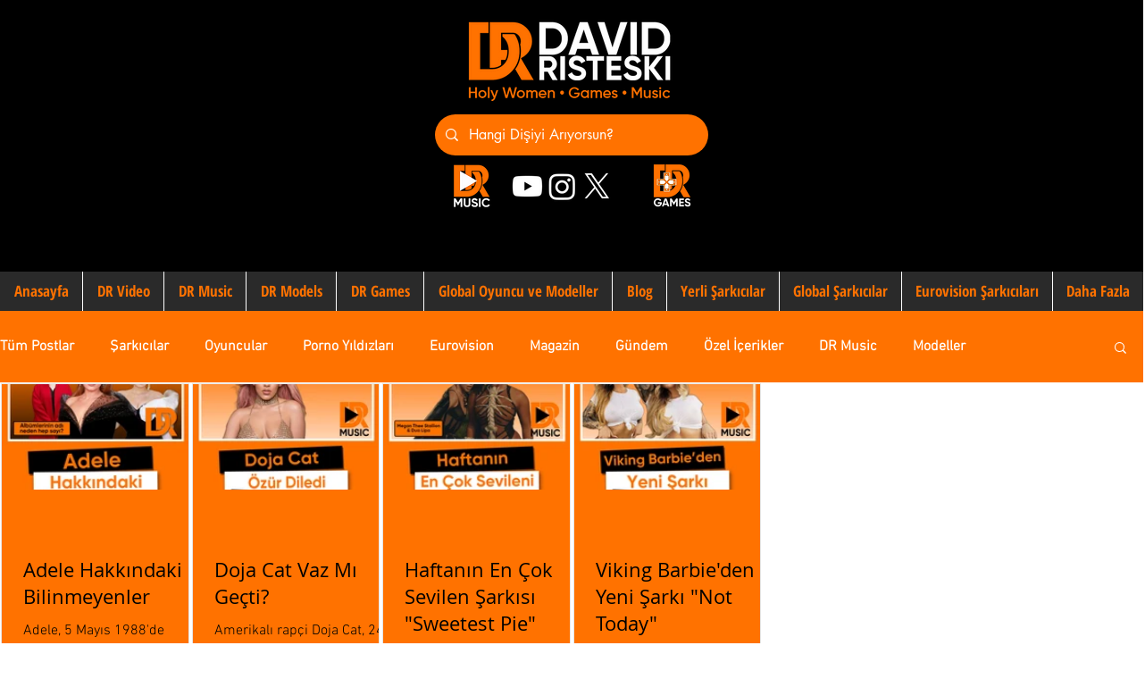

--- FILE ---
content_type: text/html; charset=utf-8
request_url: https://www.google.com/recaptcha/api2/aframe
body_size: 267
content:
<!DOCTYPE HTML><html><head><meta http-equiv="content-type" content="text/html; charset=UTF-8"></head><body><script nonce="ZeTf4GEukDbyqyKc4mHvtQ">/** Anti-fraud and anti-abuse applications only. See google.com/recaptcha */ try{var clients={'sodar':'https://pagead2.googlesyndication.com/pagead/sodar?'};window.addEventListener("message",function(a){try{if(a.source===window.parent){var b=JSON.parse(a.data);var c=clients[b['id']];if(c){var d=document.createElement('img');d.src=c+b['params']+'&rc='+(localStorage.getItem("rc::a")?sessionStorage.getItem("rc::b"):"");window.document.body.appendChild(d);sessionStorage.setItem("rc::e",parseInt(sessionStorage.getItem("rc::e")||0)+1);localStorage.setItem("rc::h",'1769145394961');}}}catch(b){}});window.parent.postMessage("_grecaptcha_ready", "*");}catch(b){}</script></body></html>

--- FILE ---
content_type: text/css; charset=utf-8
request_url: https://www.david-risteski.com/_serverless/pro-gallery-css-v4-server/layoutCss?ver=2&id=pro-blog&items=0_1500_1500%7C0_1500_1500%7C0_1500_1500%7C0_1500_1500&container=429_1278_444_720&options=gallerySizeType:px%7CgallerySizePx:200%7CimageMargin:3%7CisRTL:false%7CgalleryLayout:2%7CtitlePlacement:SHOW_BELOW%7CcubeRatio:1.7777777777777777%7CisVertical:true%7CtextBoxHeight:250
body_size: -198
content:
#pro-gallery-pro-blog [data-hook="item-container"][data-idx="0"].gallery-item-container{opacity: 1 !important;display: block !important;transition: opacity .2s ease !important;top: 0px !important;left: 0px !important;right: auto !important;height: 368px !important;width: 211px !important;} #pro-gallery-pro-blog [data-hook="item-container"][data-idx="0"] .gallery-item-common-info-outer{height: 250px !important;} #pro-gallery-pro-blog [data-hook="item-container"][data-idx="0"] .gallery-item-common-info{height: 250px !important;width: 100% !important;} #pro-gallery-pro-blog [data-hook="item-container"][data-idx="0"] .gallery-item-wrapper{width: 211px !important;height: 118px !important;margin: 0 !important;} #pro-gallery-pro-blog [data-hook="item-container"][data-idx="0"] .gallery-item-content{width: 211px !important;height: 118px !important;margin: 0px 0px !important;opacity: 1 !important;} #pro-gallery-pro-blog [data-hook="item-container"][data-idx="0"] .gallery-item-hover{width: 211px !important;height: 118px !important;opacity: 1 !important;} #pro-gallery-pro-blog [data-hook="item-container"][data-idx="0"] .item-hover-flex-container{width: 211px !important;height: 118px !important;margin: 0px 0px !important;opacity: 1 !important;} #pro-gallery-pro-blog [data-hook="item-container"][data-idx="0"] .gallery-item-wrapper img{width: 100% !important;height: 100% !important;opacity: 1 !important;} #pro-gallery-pro-blog [data-hook="item-container"][data-idx="1"].gallery-item-container{opacity: 1 !important;display: block !important;transition: opacity .2s ease !important;top: 0px !important;left: 214px !important;right: auto !important;height: 368px !important;width: 210px !important;} #pro-gallery-pro-blog [data-hook="item-container"][data-idx="1"] .gallery-item-common-info-outer{height: 250px !important;} #pro-gallery-pro-blog [data-hook="item-container"][data-idx="1"] .gallery-item-common-info{height: 250px !important;width: 100% !important;} #pro-gallery-pro-blog [data-hook="item-container"][data-idx="1"] .gallery-item-wrapper{width: 210px !important;height: 118px !important;margin: 0 !important;} #pro-gallery-pro-blog [data-hook="item-container"][data-idx="1"] .gallery-item-content{width: 210px !important;height: 118px !important;margin: 0px 0px !important;opacity: 1 !important;} #pro-gallery-pro-blog [data-hook="item-container"][data-idx="1"] .gallery-item-hover{width: 210px !important;height: 118px !important;opacity: 1 !important;} #pro-gallery-pro-blog [data-hook="item-container"][data-idx="1"] .item-hover-flex-container{width: 210px !important;height: 118px !important;margin: 0px 0px !important;opacity: 1 !important;} #pro-gallery-pro-blog [data-hook="item-container"][data-idx="1"] .gallery-item-wrapper img{width: 100% !important;height: 100% !important;opacity: 1 !important;} #pro-gallery-pro-blog [data-hook="item-container"][data-idx="2"].gallery-item-container{opacity: 1 !important;display: block !important;transition: opacity .2s ease !important;top: 0px !important;left: 427px !important;right: auto !important;height: 368px !important;width: 211px !important;} #pro-gallery-pro-blog [data-hook="item-container"][data-idx="2"] .gallery-item-common-info-outer{height: 250px !important;} #pro-gallery-pro-blog [data-hook="item-container"][data-idx="2"] .gallery-item-common-info{height: 250px !important;width: 100% !important;} #pro-gallery-pro-blog [data-hook="item-container"][data-idx="2"] .gallery-item-wrapper{width: 211px !important;height: 118px !important;margin: 0 !important;} #pro-gallery-pro-blog [data-hook="item-container"][data-idx="2"] .gallery-item-content{width: 211px !important;height: 118px !important;margin: 0px 0px !important;opacity: 1 !important;} #pro-gallery-pro-blog [data-hook="item-container"][data-idx="2"] .gallery-item-hover{width: 211px !important;height: 118px !important;opacity: 1 !important;} #pro-gallery-pro-blog [data-hook="item-container"][data-idx="2"] .item-hover-flex-container{width: 211px !important;height: 118px !important;margin: 0px 0px !important;opacity: 1 !important;} #pro-gallery-pro-blog [data-hook="item-container"][data-idx="2"] .gallery-item-wrapper img{width: 100% !important;height: 100% !important;opacity: 1 !important;} #pro-gallery-pro-blog [data-hook="item-container"][data-idx="3"].gallery-item-container{opacity: 1 !important;display: block !important;transition: opacity .2s ease !important;top: 0px !important;left: 641px !important;right: auto !important;height: 368px !important;width: 210px !important;} #pro-gallery-pro-blog [data-hook="item-container"][data-idx="3"] .gallery-item-common-info-outer{height: 250px !important;} #pro-gallery-pro-blog [data-hook="item-container"][data-idx="3"] .gallery-item-common-info{height: 250px !important;width: 100% !important;} #pro-gallery-pro-blog [data-hook="item-container"][data-idx="3"] .gallery-item-wrapper{width: 210px !important;height: 118px !important;margin: 0 !important;} #pro-gallery-pro-blog [data-hook="item-container"][data-idx="3"] .gallery-item-content{width: 210px !important;height: 118px !important;margin: 0px 0px !important;opacity: 1 !important;} #pro-gallery-pro-blog [data-hook="item-container"][data-idx="3"] .gallery-item-hover{width: 210px !important;height: 118px !important;opacity: 1 !important;} #pro-gallery-pro-blog [data-hook="item-container"][data-idx="3"] .item-hover-flex-container{width: 210px !important;height: 118px !important;margin: 0px 0px !important;opacity: 1 !important;} #pro-gallery-pro-blog [data-hook="item-container"][data-idx="3"] .gallery-item-wrapper img{width: 100% !important;height: 100% !important;opacity: 1 !important;} #pro-gallery-pro-blog .pro-gallery-prerender{height:368.125px !important;}#pro-gallery-pro-blog {height:368.125px !important; width:1278px !important;}#pro-gallery-pro-blog .pro-gallery-margin-container {height:368.125px !important;}#pro-gallery-pro-blog .pro-gallery {height:368.125px !important; width:1278px !important;}#pro-gallery-pro-blog .pro-gallery-parent-container {height:368.125px !important; width:1281px !important;}